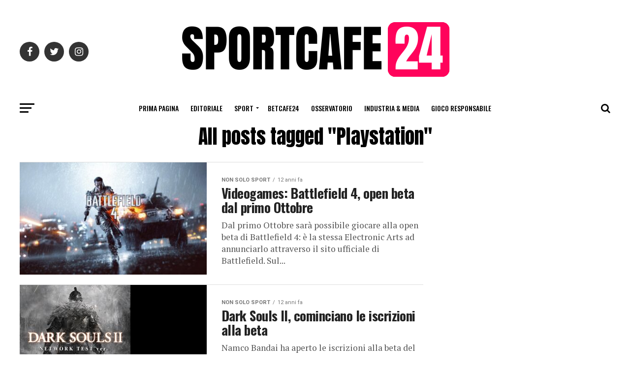

--- FILE ---
content_type: text/html; charset=UTF-8
request_url: https://www.sportcafe24.com/tag/playstation
body_size: 16254
content:
<!DOCTYPE html><html
prefix="og: http://ogp.me/ns#"><head><meta
charset="UTF-8" ><meta
name="viewport" id="viewport" content="width=device-width, initial-scale=1.0, maximum-scale=1.0, minimum-scale=1.0, user-scalable=no" /><link
rel="shortcut icon" href="https://www.sportcafe24.com/wp-content/uploads/2024/12/FaviconPiccola.png" /><link
rel="pingback" href="https://www.sportcafe24.com/xmlrpc.php" /><meta
property="og:description" content="Laboratorio di giornalismo Sportivo e Sports Agency" /><link
rel="dns-prefetch" href="//cdn.hu-manity.co" />
 <script defer src="[data-uri]" type="text/javascript"></script> <script defer type="text/javascript" src="https://cdn.hu-manity.co/hu-banner.min.js"></script><meta
name='robots' content='noindex, follow' /><title>Playstation Archives - SportCafe24.com</title><meta
property="og:locale" content="it_IT" /><meta
property="og:type" content="article" /><meta
property="og:title" content="Playstation Archives - SportCafe24.com" /><meta
property="og:url" content="https://www.sportcafe24.com/tag/playstation" /><meta
property="og:site_name" content="SportCafe24.com" /><meta
property="og:image" content="https://www.sportcafe24.com/wp-content/uploads/2023/05/Screenshot.jpg" /><meta
property="og:image:width" content="1200" /><meta
property="og:image:height" content="628" /><meta
property="og:image:type" content="image/jpeg" /><meta
name="twitter:card" content="summary_large_image" /><meta
name="twitter:site" content="@SportCafe24" /> <script type="application/ld+json" class="yoast-schema-graph">{"@context":"https://schema.org","@graph":[{"@type":"CollectionPage","@id":"https://www.sportcafe24.com/tag/playstation","url":"https://www.sportcafe24.com/tag/playstation","name":"Playstation Archives - SportCafe24.com","isPartOf":{"@id":"https://www.sportcafe24.com/#website"},"primaryImageOfPage":{"@id":"https://www.sportcafe24.com/tag/playstation#primaryimage"},"image":{"@id":"https://www.sportcafe24.com/tag/playstation#primaryimage"},"thumbnailUrl":"https://www.sportcafe24.com/wp-content/uploads/2013/09/battlefield-4_Xbox360_cover.jpg","breadcrumb":{"@id":"https://www.sportcafe24.com/tag/playstation#breadcrumb"},"inLanguage":"it-IT"},{"@type":"ImageObject","inLanguage":"it-IT","@id":"https://www.sportcafe24.com/tag/playstation#primaryimage","url":"https://www.sportcafe24.com/wp-content/uploads/2013/09/battlefield-4_Xbox360_cover.jpg","contentUrl":"https://www.sportcafe24.com/wp-content/uploads/2013/09/battlefield-4_Xbox360_cover.jpg","width":1260,"height":692,"caption":"battlefield 4: la copertina"},{"@type":"BreadcrumbList","@id":"https://www.sportcafe24.com/tag/playstation#breadcrumb","itemListElement":[{"@type":"ListItem","position":1,"name":"Home","item":"https://www.sportcafe24.com/"},{"@type":"ListItem","position":2,"name":"Playstation"}]},{"@type":"WebSite","@id":"https://www.sportcafe24.com/#website","url":"https://www.sportcafe24.com/","name":"SportCafe24.com","description":"Laboratorio di giornalismo Sportivo e Sports Agency","publisher":{"@id":"https://www.sportcafe24.com/#organization"},"potentialAction":[{"@type":"SearchAction","target":{"@type":"EntryPoint","urlTemplate":"https://www.sportcafe24.com/?s={search_term_string}"},"query-input":{"@type":"PropertyValueSpecification","valueRequired":true,"valueName":"search_term_string"}}],"inLanguage":"it-IT"},{"@type":"Organization","@id":"https://www.sportcafe24.com/#organization","name":"SportCafe24.com","url":"https://www.sportcafe24.com/","logo":{"@type":"ImageObject","inLanguage":"it-IT","@id":"https://www.sportcafe24.com/#/schema/logo/image/","url":"https://www.sportcafe24.com/wp-content/uploads/2023/05/SC24-2.png","contentUrl":"https://www.sportcafe24.com/wp-content/uploads/2023/05/SC24-2.png","width":200,"height":200,"caption":"SportCafe24.com"},"image":{"@id":"https://www.sportcafe24.com/#/schema/logo/image/"},"sameAs":["https://www.facebook.com/SportCafe24/","https://x.com/SportCafe24"]}]}</script> <link
rel='dns-prefetch' href='//www.googletagmanager.com' /><link
rel='dns-prefetch' href='//fonts.googleapis.com' /><link
rel='dns-prefetch' href='//pagead2.googlesyndication.com' /><link
rel="alternate" type="application/rss+xml" title="SportCafe24.com &raquo; Feed" href="https://www.sportcafe24.com/feed" /><link
rel="alternate" type="application/rss+xml" title="SportCafe24.com &raquo; Feed dei commenti" href="https://www.sportcafe24.com/comments/feed" /><link
rel="alternate" type="application/rss+xml" title="SportCafe24.com &raquo; Playstation Feed del tag" href="https://www.sportcafe24.com/tag/playstation/feed" /><style id='wp-img-auto-sizes-contain-inline-css' type='text/css'>img:is([sizes=auto i],[sizes^="auto," i]){contain-intrinsic-size:3000px 1500px}
/*# sourceURL=wp-img-auto-sizes-contain-inline-css */</style><style id='wp-emoji-styles-inline-css' type='text/css'>img.wp-smiley, img.emoji {
		display: inline !important;
		border: none !important;
		box-shadow: none !important;
		height: 1em !important;
		width: 1em !important;
		margin: 0 0.07em !important;
		vertical-align: -0.1em !important;
		background: none !important;
		padding: 0 !important;
	}
/*# sourceURL=wp-emoji-styles-inline-css */</style><style id='wp-block-library-inline-css' type='text/css'>:root{--wp-block-synced-color:#7a00df;--wp-block-synced-color--rgb:122,0,223;--wp-bound-block-color:var(--wp-block-synced-color);--wp-editor-canvas-background:#ddd;--wp-admin-theme-color:#007cba;--wp-admin-theme-color--rgb:0,124,186;--wp-admin-theme-color-darker-10:#006ba1;--wp-admin-theme-color-darker-10--rgb:0,107,160.5;--wp-admin-theme-color-darker-20:#005a87;--wp-admin-theme-color-darker-20--rgb:0,90,135;--wp-admin-border-width-focus:2px}@media (min-resolution:192dpi){:root{--wp-admin-border-width-focus:1.5px}}.wp-element-button{cursor:pointer}:root .has-very-light-gray-background-color{background-color:#eee}:root .has-very-dark-gray-background-color{background-color:#313131}:root .has-very-light-gray-color{color:#eee}:root .has-very-dark-gray-color{color:#313131}:root .has-vivid-green-cyan-to-vivid-cyan-blue-gradient-background{background:linear-gradient(135deg,#00d084,#0693e3)}:root .has-purple-crush-gradient-background{background:linear-gradient(135deg,#34e2e4,#4721fb 50%,#ab1dfe)}:root .has-hazy-dawn-gradient-background{background:linear-gradient(135deg,#faaca8,#dad0ec)}:root .has-subdued-olive-gradient-background{background:linear-gradient(135deg,#fafae1,#67a671)}:root .has-atomic-cream-gradient-background{background:linear-gradient(135deg,#fdd79a,#004a59)}:root .has-nightshade-gradient-background{background:linear-gradient(135deg,#330968,#31cdcf)}:root .has-midnight-gradient-background{background:linear-gradient(135deg,#020381,#2874fc)}:root{--wp--preset--font-size--normal:16px;--wp--preset--font-size--huge:42px}.has-regular-font-size{font-size:1em}.has-larger-font-size{font-size:2.625em}.has-normal-font-size{font-size:var(--wp--preset--font-size--normal)}.has-huge-font-size{font-size:var(--wp--preset--font-size--huge)}.has-text-align-center{text-align:center}.has-text-align-left{text-align:left}.has-text-align-right{text-align:right}.has-fit-text{white-space:nowrap!important}#end-resizable-editor-section{display:none}.aligncenter{clear:both}.items-justified-left{justify-content:flex-start}.items-justified-center{justify-content:center}.items-justified-right{justify-content:flex-end}.items-justified-space-between{justify-content:space-between}.screen-reader-text{border:0;clip-path:inset(50%);height:1px;margin:-1px;overflow:hidden;padding:0;position:absolute;width:1px;word-wrap:normal!important}.screen-reader-text:focus{background-color:#ddd;clip-path:none;color:#444;display:block;font-size:1em;height:auto;left:5px;line-height:normal;padding:15px 23px 14px;text-decoration:none;top:5px;width:auto;z-index:100000}html :where(.has-border-color){border-style:solid}html :where([style*=border-top-color]){border-top-style:solid}html :where([style*=border-right-color]){border-right-style:solid}html :where([style*=border-bottom-color]){border-bottom-style:solid}html :where([style*=border-left-color]){border-left-style:solid}html :where([style*=border-width]){border-style:solid}html :where([style*=border-top-width]){border-top-style:solid}html :where([style*=border-right-width]){border-right-style:solid}html :where([style*=border-bottom-width]){border-bottom-style:solid}html :where([style*=border-left-width]){border-left-style:solid}html :where(img[class*=wp-image-]){height:auto;max-width:100%}:where(figure){margin:0 0 1em}html :where(.is-position-sticky){--wp-admin--admin-bar--position-offset:var(--wp-admin--admin-bar--height,0px)}@media screen and (max-width:600px){html :where(.is-position-sticky){--wp-admin--admin-bar--position-offset:0px}}

/*# sourceURL=wp-block-library-inline-css */</style><style id='wp-block-paragraph-inline-css' type='text/css'>.is-small-text{font-size:.875em}.is-regular-text{font-size:1em}.is-large-text{font-size:2.25em}.is-larger-text{font-size:3em}.has-drop-cap:not(:focus):first-letter{float:left;font-size:8.4em;font-style:normal;font-weight:100;line-height:.68;margin:.05em .1em 0 0;text-transform:uppercase}body.rtl .has-drop-cap:not(:focus):first-letter{float:none;margin-left:.1em}p.has-drop-cap.has-background{overflow:hidden}:root :where(p.has-background){padding:1.25em 2.375em}:where(p.has-text-color:not(.has-link-color)) a{color:inherit}p.has-text-align-left[style*="writing-mode:vertical-lr"],p.has-text-align-right[style*="writing-mode:vertical-rl"]{rotate:180deg}
/*# sourceURL=https://www.sportcafe24.com/wp-includes/blocks/paragraph/style.min.css */</style><style id='global-styles-inline-css' type='text/css'>:root{--wp--preset--aspect-ratio--square: 1;--wp--preset--aspect-ratio--4-3: 4/3;--wp--preset--aspect-ratio--3-4: 3/4;--wp--preset--aspect-ratio--3-2: 3/2;--wp--preset--aspect-ratio--2-3: 2/3;--wp--preset--aspect-ratio--16-9: 16/9;--wp--preset--aspect-ratio--9-16: 9/16;--wp--preset--color--black: #000000;--wp--preset--color--cyan-bluish-gray: #abb8c3;--wp--preset--color--white: #ffffff;--wp--preset--color--pale-pink: #f78da7;--wp--preset--color--vivid-red: #cf2e2e;--wp--preset--color--luminous-vivid-orange: #ff6900;--wp--preset--color--luminous-vivid-amber: #fcb900;--wp--preset--color--light-green-cyan: #7bdcb5;--wp--preset--color--vivid-green-cyan: #00d084;--wp--preset--color--pale-cyan-blue: #8ed1fc;--wp--preset--color--vivid-cyan-blue: #0693e3;--wp--preset--color--vivid-purple: #9b51e0;--wp--preset--gradient--vivid-cyan-blue-to-vivid-purple: linear-gradient(135deg,rgb(6,147,227) 0%,rgb(155,81,224) 100%);--wp--preset--gradient--light-green-cyan-to-vivid-green-cyan: linear-gradient(135deg,rgb(122,220,180) 0%,rgb(0,208,130) 100%);--wp--preset--gradient--luminous-vivid-amber-to-luminous-vivid-orange: linear-gradient(135deg,rgb(252,185,0) 0%,rgb(255,105,0) 100%);--wp--preset--gradient--luminous-vivid-orange-to-vivid-red: linear-gradient(135deg,rgb(255,105,0) 0%,rgb(207,46,46) 100%);--wp--preset--gradient--very-light-gray-to-cyan-bluish-gray: linear-gradient(135deg,rgb(238,238,238) 0%,rgb(169,184,195) 100%);--wp--preset--gradient--cool-to-warm-spectrum: linear-gradient(135deg,rgb(74,234,220) 0%,rgb(151,120,209) 20%,rgb(207,42,186) 40%,rgb(238,44,130) 60%,rgb(251,105,98) 80%,rgb(254,248,76) 100%);--wp--preset--gradient--blush-light-purple: linear-gradient(135deg,rgb(255,206,236) 0%,rgb(152,150,240) 100%);--wp--preset--gradient--blush-bordeaux: linear-gradient(135deg,rgb(254,205,165) 0%,rgb(254,45,45) 50%,rgb(107,0,62) 100%);--wp--preset--gradient--luminous-dusk: linear-gradient(135deg,rgb(255,203,112) 0%,rgb(199,81,192) 50%,rgb(65,88,208) 100%);--wp--preset--gradient--pale-ocean: linear-gradient(135deg,rgb(255,245,203) 0%,rgb(182,227,212) 50%,rgb(51,167,181) 100%);--wp--preset--gradient--electric-grass: linear-gradient(135deg,rgb(202,248,128) 0%,rgb(113,206,126) 100%);--wp--preset--gradient--midnight: linear-gradient(135deg,rgb(2,3,129) 0%,rgb(40,116,252) 100%);--wp--preset--font-size--small: 13px;--wp--preset--font-size--medium: 20px;--wp--preset--font-size--large: 36px;--wp--preset--font-size--x-large: 42px;--wp--preset--spacing--20: 0.44rem;--wp--preset--spacing--30: 0.67rem;--wp--preset--spacing--40: 1rem;--wp--preset--spacing--50: 1.5rem;--wp--preset--spacing--60: 2.25rem;--wp--preset--spacing--70: 3.38rem;--wp--preset--spacing--80: 5.06rem;--wp--preset--shadow--natural: 6px 6px 9px rgba(0, 0, 0, 0.2);--wp--preset--shadow--deep: 12px 12px 50px rgba(0, 0, 0, 0.4);--wp--preset--shadow--sharp: 6px 6px 0px rgba(0, 0, 0, 0.2);--wp--preset--shadow--outlined: 6px 6px 0px -3px rgb(255, 255, 255), 6px 6px rgb(0, 0, 0);--wp--preset--shadow--crisp: 6px 6px 0px rgb(0, 0, 0);}:where(.is-layout-flex){gap: 0.5em;}:where(.is-layout-grid){gap: 0.5em;}body .is-layout-flex{display: flex;}.is-layout-flex{flex-wrap: wrap;align-items: center;}.is-layout-flex > :is(*, div){margin: 0;}body .is-layout-grid{display: grid;}.is-layout-grid > :is(*, div){margin: 0;}:where(.wp-block-columns.is-layout-flex){gap: 2em;}:where(.wp-block-columns.is-layout-grid){gap: 2em;}:where(.wp-block-post-template.is-layout-flex){gap: 1.25em;}:where(.wp-block-post-template.is-layout-grid){gap: 1.25em;}.has-black-color{color: var(--wp--preset--color--black) !important;}.has-cyan-bluish-gray-color{color: var(--wp--preset--color--cyan-bluish-gray) !important;}.has-white-color{color: var(--wp--preset--color--white) !important;}.has-pale-pink-color{color: var(--wp--preset--color--pale-pink) !important;}.has-vivid-red-color{color: var(--wp--preset--color--vivid-red) !important;}.has-luminous-vivid-orange-color{color: var(--wp--preset--color--luminous-vivid-orange) !important;}.has-luminous-vivid-amber-color{color: var(--wp--preset--color--luminous-vivid-amber) !important;}.has-light-green-cyan-color{color: var(--wp--preset--color--light-green-cyan) !important;}.has-vivid-green-cyan-color{color: var(--wp--preset--color--vivid-green-cyan) !important;}.has-pale-cyan-blue-color{color: var(--wp--preset--color--pale-cyan-blue) !important;}.has-vivid-cyan-blue-color{color: var(--wp--preset--color--vivid-cyan-blue) !important;}.has-vivid-purple-color{color: var(--wp--preset--color--vivid-purple) !important;}.has-black-background-color{background-color: var(--wp--preset--color--black) !important;}.has-cyan-bluish-gray-background-color{background-color: var(--wp--preset--color--cyan-bluish-gray) !important;}.has-white-background-color{background-color: var(--wp--preset--color--white) !important;}.has-pale-pink-background-color{background-color: var(--wp--preset--color--pale-pink) !important;}.has-vivid-red-background-color{background-color: var(--wp--preset--color--vivid-red) !important;}.has-luminous-vivid-orange-background-color{background-color: var(--wp--preset--color--luminous-vivid-orange) !important;}.has-luminous-vivid-amber-background-color{background-color: var(--wp--preset--color--luminous-vivid-amber) !important;}.has-light-green-cyan-background-color{background-color: var(--wp--preset--color--light-green-cyan) !important;}.has-vivid-green-cyan-background-color{background-color: var(--wp--preset--color--vivid-green-cyan) !important;}.has-pale-cyan-blue-background-color{background-color: var(--wp--preset--color--pale-cyan-blue) !important;}.has-vivid-cyan-blue-background-color{background-color: var(--wp--preset--color--vivid-cyan-blue) !important;}.has-vivid-purple-background-color{background-color: var(--wp--preset--color--vivid-purple) !important;}.has-black-border-color{border-color: var(--wp--preset--color--black) !important;}.has-cyan-bluish-gray-border-color{border-color: var(--wp--preset--color--cyan-bluish-gray) !important;}.has-white-border-color{border-color: var(--wp--preset--color--white) !important;}.has-pale-pink-border-color{border-color: var(--wp--preset--color--pale-pink) !important;}.has-vivid-red-border-color{border-color: var(--wp--preset--color--vivid-red) !important;}.has-luminous-vivid-orange-border-color{border-color: var(--wp--preset--color--luminous-vivid-orange) !important;}.has-luminous-vivid-amber-border-color{border-color: var(--wp--preset--color--luminous-vivid-amber) !important;}.has-light-green-cyan-border-color{border-color: var(--wp--preset--color--light-green-cyan) !important;}.has-vivid-green-cyan-border-color{border-color: var(--wp--preset--color--vivid-green-cyan) !important;}.has-pale-cyan-blue-border-color{border-color: var(--wp--preset--color--pale-cyan-blue) !important;}.has-vivid-cyan-blue-border-color{border-color: var(--wp--preset--color--vivid-cyan-blue) !important;}.has-vivid-purple-border-color{border-color: var(--wp--preset--color--vivid-purple) !important;}.has-vivid-cyan-blue-to-vivid-purple-gradient-background{background: var(--wp--preset--gradient--vivid-cyan-blue-to-vivid-purple) !important;}.has-light-green-cyan-to-vivid-green-cyan-gradient-background{background: var(--wp--preset--gradient--light-green-cyan-to-vivid-green-cyan) !important;}.has-luminous-vivid-amber-to-luminous-vivid-orange-gradient-background{background: var(--wp--preset--gradient--luminous-vivid-amber-to-luminous-vivid-orange) !important;}.has-luminous-vivid-orange-to-vivid-red-gradient-background{background: var(--wp--preset--gradient--luminous-vivid-orange-to-vivid-red) !important;}.has-very-light-gray-to-cyan-bluish-gray-gradient-background{background: var(--wp--preset--gradient--very-light-gray-to-cyan-bluish-gray) !important;}.has-cool-to-warm-spectrum-gradient-background{background: var(--wp--preset--gradient--cool-to-warm-spectrum) !important;}.has-blush-light-purple-gradient-background{background: var(--wp--preset--gradient--blush-light-purple) !important;}.has-blush-bordeaux-gradient-background{background: var(--wp--preset--gradient--blush-bordeaux) !important;}.has-luminous-dusk-gradient-background{background: var(--wp--preset--gradient--luminous-dusk) !important;}.has-pale-ocean-gradient-background{background: var(--wp--preset--gradient--pale-ocean) !important;}.has-electric-grass-gradient-background{background: var(--wp--preset--gradient--electric-grass) !important;}.has-midnight-gradient-background{background: var(--wp--preset--gradient--midnight) !important;}.has-small-font-size{font-size: var(--wp--preset--font-size--small) !important;}.has-medium-font-size{font-size: var(--wp--preset--font-size--medium) !important;}.has-large-font-size{font-size: var(--wp--preset--font-size--large) !important;}.has-x-large-font-size{font-size: var(--wp--preset--font-size--x-large) !important;}
/*# sourceURL=global-styles-inline-css */</style><style id='classic-theme-styles-inline-css' type='text/css'>/*! This file is auto-generated */
.wp-block-button__link{color:#fff;background-color:#32373c;border-radius:9999px;box-shadow:none;text-decoration:none;padding:calc(.667em + 2px) calc(1.333em + 2px);font-size:1.125em}.wp-block-file__button{background:#32373c;color:#fff;text-decoration:none}
/*# sourceURL=/wp-includes/css/classic-themes.min.css */</style><link
rel='stylesheet' id='mvp-custom-style-css' href='https://www.sportcafe24.com/wp-content/themes/zox-news/style.css?ver=6.9' type='text/css' media='all' /><style id='mvp-custom-style-inline-css' type='text/css'>#mvp-wallpaper {
	background: url() no-repeat 50% 0;
	}

#mvp-foot-copy a {
	color: #0be6af;
	}

#mvp-content-main p a,
.mvp-post-add-main p a {
	box-shadow: inset 0 -4px 0 #0be6af;
	}

#mvp-content-main p a:hover,
.mvp-post-add-main p a:hover {
	background: #0be6af;
	}

a,
a:visited,
.post-info-name a,
.woocommerce .woocommerce-breadcrumb a {
	color: #ff005b;
	}

#mvp-side-wrap a:hover {
	color: #ff005b;
	}

.mvp-fly-top:hover,
.mvp-vid-box-wrap,
ul.mvp-soc-mob-list li.mvp-soc-mob-com {
	background: #0be6af;
	}

nav.mvp-fly-nav-menu ul li.menu-item-has-children:after,
.mvp-feat1-left-wrap span.mvp-cd-cat,
.mvp-widget-feat1-top-story span.mvp-cd-cat,
.mvp-widget-feat2-left-cont span.mvp-cd-cat,
.mvp-widget-dark-feat span.mvp-cd-cat,
.mvp-widget-dark-sub span.mvp-cd-cat,
.mvp-vid-wide-text span.mvp-cd-cat,
.mvp-feat2-top-text span.mvp-cd-cat,
.mvp-feat3-main-story span.mvp-cd-cat,
.mvp-feat3-sub-text span.mvp-cd-cat,
.mvp-feat4-main-text span.mvp-cd-cat,
.woocommerce-message:before,
.woocommerce-info:before,
.woocommerce-message:before {
	color: #0be6af;
	}

#searchform input,
.mvp-authors-name {
	border-bottom: 1px solid #0be6af;
	}

.mvp-fly-top:hover {
	border-top: 1px solid #0be6af;
	border-left: 1px solid #0be6af;
	border-bottom: 1px solid #0be6af;
	}

.woocommerce .widget_price_filter .ui-slider .ui-slider-handle,
.woocommerce #respond input#submit.alt,
.woocommerce a.button.alt,
.woocommerce button.button.alt,
.woocommerce input.button.alt,
.woocommerce #respond input#submit.alt:hover,
.woocommerce a.button.alt:hover,
.woocommerce button.button.alt:hover,
.woocommerce input.button.alt:hover {
	background-color: #0be6af;
	}

.woocommerce-error,
.woocommerce-info,
.woocommerce-message {
	border-top-color: #0be6af;
	}

ul.mvp-feat1-list-buts li.active span.mvp-feat1-list-but,
span.mvp-widget-home-title,
span.mvp-post-cat,
span.mvp-feat1-pop-head {
	background: #ff005b;
	}

.woocommerce span.onsale {
	background-color: #ff005b;
	}

.mvp-widget-feat2-side-more-but,
.woocommerce .star-rating span:before,
span.mvp-prev-next-label,
.mvp-cat-date-wrap .sticky {
	color: #ff005b !important;
	}

#mvp-main-nav-top,
#mvp-fly-wrap,
.mvp-soc-mob-right,
#mvp-main-nav-small-cont {
	background: #000000;
	}

#mvp-main-nav-small .mvp-fly-but-wrap span,
#mvp-main-nav-small .mvp-search-but-wrap span,
.mvp-nav-top-left .mvp-fly-but-wrap span,
#mvp-fly-wrap .mvp-fly-but-wrap span {
	background: #555555;
	}

.mvp-nav-top-right .mvp-nav-search-but,
span.mvp-fly-soc-head,
.mvp-soc-mob-right i,
#mvp-main-nav-small span.mvp-nav-search-but,
#mvp-main-nav-small .mvp-nav-menu ul li a  {
	color: #555555;
	}

#mvp-main-nav-small .mvp-nav-menu ul li.menu-item-has-children a:after {
	border-color: #555555 transparent transparent transparent;
	}

#mvp-nav-top-wrap span.mvp-nav-search-but:hover,
#mvp-main-nav-small span.mvp-nav-search-but:hover {
	color: #0be6af;
	}

#mvp-nav-top-wrap .mvp-fly-but-wrap:hover span,
#mvp-main-nav-small .mvp-fly-but-wrap:hover span,
span.mvp-woo-cart-num:hover {
	background: #0be6af;
	}

#mvp-main-nav-bot-cont {
	background: #ffffff;
	}

#mvp-nav-bot-wrap .mvp-fly-but-wrap span,
#mvp-nav-bot-wrap .mvp-search-but-wrap span {
	background: #000000;
	}

#mvp-nav-bot-wrap span.mvp-nav-search-but,
#mvp-nav-bot-wrap .mvp-nav-menu ul li a {
	color: #000000;
	}

#mvp-nav-bot-wrap .mvp-nav-menu ul li.menu-item-has-children a:after {
	border-color: #000000 transparent transparent transparent;
	}

.mvp-nav-menu ul li:hover a {
	border-bottom: 5px solid #0be6af;
	}

#mvp-nav-bot-wrap .mvp-fly-but-wrap:hover span {
	background: #0be6af;
	}

#mvp-nav-bot-wrap span.mvp-nav-search-but:hover {
	color: #0be6af;
	}

body,
.mvp-feat1-feat-text p,
.mvp-feat2-top-text p,
.mvp-feat3-main-text p,
.mvp-feat3-sub-text p,
#searchform input,
.mvp-author-info-text,
span.mvp-post-excerpt,
.mvp-nav-menu ul li ul.sub-menu li a,
nav.mvp-fly-nav-menu ul li a,
.mvp-ad-label,
span.mvp-feat-caption,
.mvp-post-tags a,
.mvp-post-tags a:visited,
span.mvp-author-box-name a,
#mvp-author-box-text p,
.mvp-post-gallery-text p,
ul.mvp-soc-mob-list li span,
#comments,
h3#reply-title,
h2.comments,
#mvp-foot-copy p,
span.mvp-fly-soc-head,
.mvp-post-tags-header,
span.mvp-prev-next-label,
span.mvp-post-add-link-but,
#mvp-comments-button a,
#mvp-comments-button span.mvp-comment-but-text,
.woocommerce ul.product_list_widget span.product-title,
.woocommerce ul.product_list_widget li a,
.woocommerce #reviews #comments ol.commentlist li .comment-text p.meta,
.woocommerce div.product p.price,
.woocommerce div.product p.price ins,
.woocommerce div.product p.price del,
.woocommerce ul.products li.product .price del,
.woocommerce ul.products li.product .price ins,
.woocommerce ul.products li.product .price,
.woocommerce #respond input#submit,
.woocommerce a.button,
.woocommerce button.button,
.woocommerce input.button,
.woocommerce .widget_price_filter .price_slider_amount .button,
.woocommerce span.onsale,
.woocommerce-review-link,
#woo-content p.woocommerce-result-count,
.woocommerce div.product .woocommerce-tabs ul.tabs li a,
a.mvp-inf-more-but,
span.mvp-cont-read-but,
span.mvp-cd-cat,
span.mvp-cd-date,
.mvp-feat4-main-text p,
span.mvp-woo-cart-num,
span.mvp-widget-home-title2,
.wp-caption,
#mvp-content-main p.wp-caption-text,
.gallery-caption,
.mvp-post-add-main p.wp-caption-text,
#bbpress-forums,
#bbpress-forums p,
.protected-post-form input,
#mvp-feat6-text p {
	font-family: 'Roboto', sans-serif;
	}

.mvp-blog-story-text p,
span.mvp-author-page-desc,
#mvp-404 p,
.mvp-widget-feat1-bot-text p,
.mvp-widget-feat2-left-text p,
.mvp-flex-story-text p,
.mvp-search-text p,
#mvp-content-main p,
.mvp-post-add-main p,
.rwp-summary,
.rwp-u-review__comment,
.mvp-feat5-mid-main-text p,
.mvp-feat5-small-main-text p {
	font-family: 'PT Serif', sans-serif;
	}

.mvp-nav-menu ul li a,
#mvp-foot-menu ul li a {
	font-family: 'Oswald', sans-serif;
	}


.mvp-feat1-sub-text h2,
.mvp-feat1-pop-text h2,
.mvp-feat1-list-text h2,
.mvp-widget-feat1-top-text h2,
.mvp-widget-feat1-bot-text h2,
.mvp-widget-dark-feat-text h2,
.mvp-widget-dark-sub-text h2,
.mvp-widget-feat2-left-text h2,
.mvp-widget-feat2-right-text h2,
.mvp-blog-story-text h2,
.mvp-flex-story-text h2,
.mvp-vid-wide-more-text p,
.mvp-prev-next-text p,
.mvp-related-text,
.mvp-post-more-text p,
h2.mvp-authors-latest a,
.mvp-feat2-bot-text h2,
.mvp-feat3-sub-text h2,
.mvp-feat3-main-text h2,
.mvp-feat4-main-text h2,
.mvp-feat5-text h2,
.mvp-feat5-mid-main-text h2,
.mvp-feat5-small-main-text h2,
.mvp-feat5-mid-sub-text h2,
#mvp-feat6-text h2 {
	font-family: 'Oswald', sans-serif;
	}

.mvp-feat2-top-text h2,
.mvp-feat1-feat-text h2,
h1.mvp-post-title,
h1.mvp-post-title-wide,
.mvp-drop-nav-title h4,
#mvp-content-main blockquote p,
.mvp-post-add-main blockquote p,
#mvp-404 h1,
#woo-content h1.page-title,
.woocommerce div.product .product_title,
.woocommerce ul.products li.product h3 {
	font-family: 'Oswald', sans-serif;
	}

span.mvp-feat1-pop-head,
.mvp-feat1-pop-text:before,
span.mvp-feat1-list-but,
span.mvp-widget-home-title,
.mvp-widget-feat2-side-more,
span.mvp-post-cat,
span.mvp-page-head,
h1.mvp-author-top-head,
.mvp-authors-name,
#mvp-content-main h1,
#mvp-content-main h2,
#mvp-content-main h3,
#mvp-content-main h4,
#mvp-content-main h5,
#mvp-content-main h6,
.woocommerce .related h2,
.woocommerce div.product .woocommerce-tabs .panel h2,
.woocommerce div.product .product_title,
.mvp-feat5-side-list .mvp-feat1-list-img:after {
	font-family: 'Roboto', sans-serif;
	}

	

	#mvp-main-nav-top {
		background: #fff;
		padding: 15px 0 0;
		}
	#mvp-fly-wrap,
	.mvp-soc-mob-right,
	#mvp-main-nav-small-cont {
		background: #fff;
		}
	#mvp-main-nav-small .mvp-fly-but-wrap span,
	#mvp-main-nav-small .mvp-search-but-wrap span,
	.mvp-nav-top-left .mvp-fly-but-wrap span,
	#mvp-fly-wrap .mvp-fly-but-wrap span {
		background: #000;
		}
	.mvp-nav-top-right .mvp-nav-search-but,
	span.mvp-fly-soc-head,
	.mvp-soc-mob-right i,
	#mvp-main-nav-small span.mvp-nav-search-but,
	#mvp-main-nav-small .mvp-nav-menu ul li a  {
		color: #000;
		}
	#mvp-main-nav-small .mvp-nav-menu ul li.menu-item-has-children a:after {
		border-color: #000 transparent transparent transparent;
		}
	.mvp-feat1-feat-text h2,
	h1.mvp-post-title,
	.mvp-feat2-top-text h2,
	.mvp-feat3-main-text h2,
	#mvp-content-main blockquote p,
	.mvp-post-add-main blockquote p {
		font-family: 'Anton', sans-serif;
		font-weight: 400;
		letter-spacing: normal;
		}
	.mvp-feat1-feat-text h2,
	.mvp-feat2-top-text h2,
	.mvp-feat3-main-text h2 {
		line-height: 1;
		text-transform: uppercase;
		}
		

	span.mvp-nav-soc-but,
	ul.mvp-fly-soc-list li a,
	span.mvp-woo-cart-num {
		background: rgba(0,0,0,.8);
		}
	span.mvp-woo-cart-icon {
		color: rgba(0,0,0,.8);
		}
	nav.mvp-fly-nav-menu ul li,
	nav.mvp-fly-nav-menu ul li ul.sub-menu {
		border-top: 1px solid rgba(0,0,0,.1);
		}
	nav.mvp-fly-nav-menu ul li a {
		color: #000;
		}
	.mvp-drop-nav-title h4 {
		color: #000;
		}
		
/*# sourceURL=mvp-custom-style-inline-css */</style><link
rel='stylesheet' id='mvp-reset-css' href='https://www.sportcafe24.com/wp-content/themes/zox-news/css/reset.css?ver=6.9' type='text/css' media='all' /><link
rel='stylesheet' id='fontawesome-css' href='https://www.sportcafe24.com/wp-content/themes/zox-news/font-awesome/css/font-awesome.css?ver=6.9' type='text/css' media='all' /><link
crossorigin="anonymous" rel='stylesheet' id='mvp-fonts-css' href='//fonts.googleapis.com/css?family=Advent+Pro%3A700%26subset%3Dlatin%2Clatin-ext%2Ccyrillic%2Ccyrillic-ext%2Cgreek-ext%2Cgreek%2Cvietnamese%7COpen+Sans%3A700%26subset%3Dlatin%2Clatin-ext%2Ccyrillic%2Ccyrillic-ext%2Cgreek-ext%2Cgreek%2Cvietnamese%7CAnton%3A400%26subset%3Dlatin%2Clatin-ext%2Ccyrillic%2Ccyrillic-ext%2Cgreek-ext%2Cgreek%2Cvietnamese%7COswald%3A100%2C200%2C300%2C400%2C500%2C600%2C700%2C800%2C900%26subset%3Dlatin%2Clatin-ext%2Ccyrillic%2Ccyrillic-ext%2Cgreek-ext%2Cgreek%2Cvietnamese%7COswald%3A100%2C200%2C300%2C400%2C500%2C600%2C700%2C800%2C900%26subset%3Dlatin%2Clatin-ext%2Ccyrillic%2Ccyrillic-ext%2Cgreek-ext%2Cgreek%2Cvietnamese%7CRoboto%3A100%2C200%2C300%2C400%2C500%2C600%2C700%2C800%2C900%26subset%3Dlatin%2Clatin-ext%2Ccyrillic%2Ccyrillic-ext%2Cgreek-ext%2Cgreek%2Cvietnamese%7CRoboto%3A100%2C200%2C300%2C400%2C500%2C600%2C700%2C800%2C900%26subset%3Dlatin%2Clatin-ext%2Ccyrillic%2Ccyrillic-ext%2Cgreek-ext%2Cgreek%2Cvietnamese%7CPT+Serif%3A100%2C200%2C300%2C400%2C500%2C600%2C700%2C800%2C900%26subset%3Dlatin%2Clatin-ext%2Ccyrillic%2Ccyrillic-ext%2Cgreek-ext%2Cgreek%2Cvietnamese%7COswald%3A100%2C200%2C300%2C400%2C500%2C600%2C700%2C800%2C900%26subset%3Dlatin%2Clatin-ext%2Ccyrillic%2Ccyrillic-ext%2Cgreek-ext%2Cgreek%2Cvietnamese' type='text/css' media='all' /><link
rel='stylesheet' id='mvp-media-queries-css' href='https://www.sportcafe24.com/wp-content/themes/zox-news/css/media-queries.css?ver=6.9' type='text/css' media='all' /> <script type="text/javascript" src="https://www.sportcafe24.com/wp-includes/js/jquery/jquery.min.js?ver=3.7.1" id="jquery-core-js"></script> <script defer type="text/javascript" src="https://www.sportcafe24.com/wp-includes/js/jquery/jquery-migrate.min.js?ver=3.4.1" id="jquery-migrate-js"></script> 
 <script type="text/javascript" src="https://www.googletagmanager.com/gtag/js?id=G-40TJ648X7J" id="google_gtagjs-js" async></script> <script type="text/javascript" id="google_gtagjs-js-after">/*  */
window.dataLayer = window.dataLayer || [];function gtag(){dataLayer.push(arguments);}
gtag("set","linker",{"domains":["www.sportcafe24.com"]});
gtag("js", new Date());
gtag("set", "developer_id.dZTNiMT", true);
gtag("config", "G-40TJ648X7J");
//# sourceURL=google_gtagjs-js-after
/*  */</script> <link
rel="https://api.w.org/" href="https://www.sportcafe24.com/wp-json/" /><link
rel="alternate" title="JSON" type="application/json" href="https://www.sportcafe24.com/wp-json/wp/v2/tags/10058" /><link
rel="EditURI" type="application/rsd+xml" title="RSD" href="https://www.sportcafe24.com/xmlrpc.php?rsd" /><meta
name="generator" content="WordPress 6.9" /><meta
name="generator" content="Site Kit by Google 1.168.0" /><meta
property="og:site_name" content="SportCafe24.com" /><meta
property="og:locale" content="it_it" /><meta
property="og:type" content="article" /><meta
property="og:image:width" content="1260" /><meta
property="og:image:height" content="692" /><meta
property="og:image" content="https://www.sportcafe24.com/wp-content/uploads/2013/09/battlefield-4_Xbox360_cover.jpg" /><meta
property="og:title" content="Playstation" /><meta
property="og:url" content="https://www.sportcafe24.com/tag/playstation" /><script type="application/ld+json">{"@context":"https:\/\/schema.org","@type":"Article","mainEntityOfPage":{"@type":"WebPage","@id":"https:\/\/www.sportcafe24.com\/79692\/altri-mondi\/battlefield-4-open-beta.html"},"headline":"Videogames: Battlefield 4, open beta dal primo Ottobre","image":{"@type":"ImageObject","url":"https:\/\/www.sportcafe24.com\/wp-content\/uploads\/2013\/09\/battlefield-4_Xbox360_cover.jpg","width":1260,"height":692},"datePublished":"2013-09-14T12:47:14","dateModified":"2013-12-01T19:16:16","author":{"@type":"Person","name":"Francesco Lorusso"},"publisher":{"@type":"Organization","name":"SportCafe24.com","logo":{"@type":"ImageObject","url":"https:\/\/www.sportcafe24.com\/wp-content\/uploads\/2013\/09\/battlefield-4_Xbox360_cover-109x60.jpg","width":109,"height":60}}}</script><script type="application/ld+json">{"@context":"https:\/\/schema.org","@type":"organization","name":"SportCafe24.com","url":"https:\/\/www.sportcafe24.com","logo":{"@type":"ImageObject","url":"https:\/\/www.sportcafe24.com\/wp-content\/uploads\/2013\/09\/battlefield-4_Xbox360_cover.jpg","width":1260,"height":692},"sameAs":["https:\/\/web.facebook.com\/SportCafe24\/","https:\/\/twitter.com\/sportcafe24","https:\/\/www.instagram.com\/sportcafe24\/","https:\/\/www.youtube.com\/channel\/UC5bsXyGv5DoTjQLXBlJBG2Q"]}</script><script type="application/ld+json">{"@context":"https:\/\/schema.org","@graph":[{"@context":"https:\/\/schema.org","@type":"SiteNavigationElement","id":"site-navigation","name":"Features","url":"#"},{"@context":"https:\/\/schema.org","@type":"SiteNavigationElement","id":"site-navigation","name":"Featured Layouts","url":"#"},{"@context":"https:\/\/schema.org","@type":"SiteNavigationElement","id":"site-navigation","name":"Post Layouts","url":"#"},{"@context":"https:\/\/schema.org","@type":"SiteNavigationElement","id":"site-navigation","name":"Page Layouts","url":"#"},{"@context":"https:\/\/schema.org","@type":"SiteNavigationElement","id":"site-navigation","name":"Meet The Team","url":"https:\/\/www.sportcafe24.com\/meet-the-team"},{"@context":"https:\/\/schema.org","@type":"SiteNavigationElement","id":"site-navigation","name":"Ultime Notizie","url":"https:\/\/www.sportcafe24.com\/latest-news"},{"@context":"https:\/\/schema.org","@type":"SiteNavigationElement","id":"site-navigation","name":"Boxed Layout","url":"#"},{"@context":"https:\/\/schema.org","@type":"SiteNavigationElement","id":"site-navigation","name":"Wallpaper Ad","url":"#"},{"@context":"https:\/\/schema.org","@type":"SiteNavigationElement","id":"site-navigation","name":"Buy Theme","url":"#"}]}</script><script type="application/ld+json">{"@context":"https:\/\/schema.org","@type":"WebSite","name":"SportCafe24.com","url":"https:\/\/www.sportcafe24.com","potentialAction":[{"@type":"SearchAction","target":"https:\/\/www.sportcafe24.com\/?s={search_term_string}","query-input":"required name=search_term_string"}]}</script><script type="application/ld+json">{"@context":"https:\/\/schema.org","@type":"BreadcrumbList","itemListElement":[{"@type":"ListItem","position":1,"item":{"@id":"https:\/\/www.sportcafe24.com\/","name":"Home"}},{"@type":"ListItem","position":2,"item":{"@id":"http:\/\/www.sportcafe24.com\/tag\/playstation","name":"Playstation"}}]}</script><meta
name="google-adsense-platform-account" content="ca-host-pub-2644536267352236"><meta
name="google-adsense-platform-domain" content="sitekit.withgoogle.com"> <script type="text/javascript" async="async" src="https://pagead2.googlesyndication.com/pagead/js/adsbygoogle.js?client=ca-pub-6412847238987886&amp;host=ca-host-pub-2644536267352236" crossorigin="anonymous"></script> </head><body
class="archive tag tag-playstation tag-10058 wp-theme-zox-news cookies-not-set wp-schema-pro-1.7.0"><div
id="mvp-fly-wrap"><div
id="mvp-fly-menu-top" class="left relative"><div
class="mvp-fly-top-out left relative"><div
class="mvp-fly-top-in"><div
id="mvp-fly-logo" class="left relative">
<a
href="https://www.sportcafe24.com/"><img
src="data:image/svg+xml,%3Csvg xmlns='http%3A%2F%2Fwww.w3.org/2000/svg' style='width:auto;height:auto'%2F%3E" data-src="https://www.sportcafe24.com/wp-content/uploads/2025/12/LogoDesktop.png" alt="SportCafe24.com" data-rjs="2" loading="lazy" width="600" height="180" /></a></div></div><div
class="mvp-fly-but-wrap mvp-fly-but-menu mvp-fly-but-click">
<span></span>
<span></span>
<span></span>
<span></span></div></div></div><div
id="mvp-fly-menu-wrap"><nav
class="mvp-fly-nav-menu left relative"><div
class="menu-squadre-container"><ul
id="menu-squadre" class="menu"><li
id="menu-item-226840" class="menu-item menu-item-type-custom menu-item-object-custom menu-item-226840"><a>FANS COMMUNITY</a></li><li
id="menu-item-197776" class="menu-item menu-item-type-taxonomy menu-item-object-category menu-item-197776"><a
href="https://www.sportcafe24.com/category/calciomercato/fiorentina">Fiorentina</a></li><li
id="menu-item-197779" class="menu-item menu-item-type-taxonomy menu-item-object-category menu-item-197779"><a
href="https://www.sportcafe24.com/category/calciomercato/inter">Inter</a></li><li
id="menu-item-197780" class="menu-item menu-item-type-taxonomy menu-item-object-category menu-item-197780"><a
href="https://www.sportcafe24.com/category/calciomercato/juventus">Juventus</a></li><li
id="menu-item-197781" class="menu-item menu-item-type-taxonomy menu-item-object-category menu-item-197781"><a
href="https://www.sportcafe24.com/category/calciomercato/lazio">Lazio</a></li><li
id="menu-item-197782" class="menu-item menu-item-type-taxonomy menu-item-object-category menu-item-197782"><a
href="https://www.sportcafe24.com/category/calciomercato/milan">Milan</a></li><li
id="menu-item-197783" class="menu-item menu-item-type-taxonomy menu-item-object-category menu-item-197783"><a
href="https://www.sportcafe24.com/category/calciomercato/napoli">Napoli</a></li><li
id="menu-item-197787" class="menu-item menu-item-type-taxonomy menu-item-object-category menu-item-197787"><a
href="https://www.sportcafe24.com/category/calciomercato/torino">Torino</a></li><li
id="menu-item-197784" class="menu-item menu-item-type-taxonomy menu-item-object-category menu-item-197784"><a
href="https://www.sportcafe24.com/category/calciomercato/roma">Roma</a></li></ul></div></nav></div><div
id="mvp-fly-soc-wrap">
<span
class="mvp-fly-soc-head">Connect with us</span><ul
class="mvp-fly-soc-list left relative"><li><a
href="https://www.facebook.com/SportCafe24/" target="_blank" class="fa fa-facebook fa-2"></a></li><li><a
href="https://twitter.com/sportcafe24" target="_blank" class="fa fa-twitter fa-2"></a></li><li><a
href="https://www.instagram.com/_sportcafe24/" target="_blank" class="fa fa-instagram fa-2"></a></li><li><a
href="https://www.linkedin.com/company/sportcafe24-com/" target="_blank" class="fa fa-linkedin fa-2"></a></li></ul></div></div><div
id="mvp-site" class="left relative"><div
id="mvp-search-wrap"><div
id="mvp-search-box"><form
method="get" id="searchform" action="https://www.sportcafe24.com/">
<input
type="text" name="s" id="s" value="Search" onfocus='if (this.value == "Search") { this.value = ""; }' onblur='if (this.value == "") { this.value = "Search"; }' />
<input
type="hidden" id="searchsubmit" value="Search" /></form></div><div
class="mvp-search-but-wrap mvp-search-click">
<span></span>
<span></span></div></div><div
id="mvp-site-wall" class="left relative"><div
id="mvp-site-main" class="left relative"><header
id="mvp-main-head-wrap" class="left relative"><nav
id="mvp-main-nav-wrap" class="left relative"><div
id="mvp-main-nav-top" class="left relative"><div
class="mvp-main-box"><div
id="mvp-nav-top-wrap" class="left relative"><div
class="mvp-nav-top-right-out left relative"><div
class="mvp-nav-top-right-in"><div
class="mvp-nav-top-cont left relative"><div
class="mvp-nav-top-left-out relative"><div
class="mvp-nav-top-left"><div
class="mvp-nav-soc-wrap">
<a
href="https://www.facebook.com/SportCafe24/" target="_blank"><span
class="mvp-nav-soc-but fa fa-facebook fa-2"></span></a>
<a
href="https://twitter.com/sportcafe24" target="_blank"><span
class="mvp-nav-soc-but fa fa-twitter fa-2"></span></a>
<a
href="https://www.instagram.com/_sportcafe24/" target="_blank"><span
class="mvp-nav-soc-but fa fa-instagram fa-2"></span></a></div><div
class="mvp-fly-but-wrap mvp-fly-but-click left relative">
<span></span>
<span></span>
<span></span>
<span></span></div></div><div
class="mvp-nav-top-left-in"><div
class="mvp-nav-top-mid left relative" itemscope itemtype="http://schema.org/Organization">
<a
class="mvp-nav-logo-reg" itemprop="url" href="https://www.sportcafe24.com/"><img
itemprop="logo" src="data:image/svg+xml,%3Csvg xmlns='http%3A%2F%2Fwww.w3.org/2000/svg' style='width:auto;height:auto'%2F%3E" data-src="https://www.sportcafe24.com/wp-content/uploads/2025/12/LogoDesktop.png" alt="SportCafe24.com" data-rjs="2" loading="lazy" width="600" height="180" /></a>
<a
class="mvp-nav-logo-small" href="https://www.sportcafe24.com/"><img
src="data:image/svg+xml,%3Csvg xmlns='http%3A%2F%2Fwww.w3.org/2000/svg' style='width:auto;height:auto'%2F%3E" data-src="https://www.sportcafe24.com/wp-content/uploads/2025/12/LogoDesktop.png" alt="SportCafe24.com" data-rjs="2" loading="lazy" width="600" height="180" /></a><h2 class="mvp-logo-title">SportCafe24.com</h2></div></div></div></div></div><div
class="mvp-nav-top-right">
<span
class="mvp-nav-search-but fa fa-search fa-2 mvp-search-click"></span></div></div></div></div></div><div
id="mvp-main-nav-bot" class="left relative"><div
id="mvp-main-nav-bot-cont" class="left"><div
class="mvp-main-box"><div
id="mvp-nav-bot-wrap" class="left"><div
class="mvp-nav-bot-right-out left"><div
class="mvp-nav-bot-right-in"><div
class="mvp-nav-bot-cont left"><div
class="mvp-nav-bot-left-out"><div
class="mvp-nav-bot-left left relative"><div
class="mvp-fly-but-wrap mvp-fly-but-click left relative">
<span></span>
<span></span>
<span></span>
<span></span></div></div><div
class="mvp-nav-bot-left-in"><div
class="mvp-nav-menu left"><div
class="menu-header-container"><ul
id="menu-header" class="menu"><li
id="menu-item-226015" class="menu-item menu-item-type-taxonomy menu-item-object-category menu-item-226015"><a
href="https://www.sportcafe24.com/category/prima-pagina">Prima Pagina</a></li><li
id="menu-item-226017" class="menu-item menu-item-type-taxonomy menu-item-object-category menu-item-226017"><a
href="https://www.sportcafe24.com/category/editoriale">Editoriale</a></li><li
id="menu-item-226835" class="menu-item menu-item-type-custom menu-item-object-custom menu-item-has-children menu-item-226835"><a
href="#">Sport</a><ul
class="sub-menu"><li
id="menu-item-21871" class="mvp-mega-dropdown menu-item menu-item-type-taxonomy menu-item-object-category menu-item-21871"><a
href="https://www.sportcafe24.com/category/calcio">Football</a><div
class="mvp-mega-dropdown"><div
class="mvp-main-box"><ul
class="mvp-mega-list"><li><a
href="https://www.sportcafe24.com/227433/calcio/lotta-champions-serie-a.html"><div
class="mvp-mega-img"><img
width="400" height="240" src="data:image/svg+xml,%3Csvg xmlns='http%3A%2F%2Fwww.w3.org/2000/svg' style='width:auto;height:auto'%2F%3E" data-src="https://www.sportcafe24.com/wp-content/uploads/2025/12/125dfed813db-die0888-400x240.jpg" class="attachment-mvp-mid-thumb size-mvp-mid-thumb wp-post-image" alt="Gasperini Allenatore della Roma" decoding="async" fetchpriority="high" srcset="https://www.sportcafe24.com/wp-content/uploads/2025/12/125dfed813db-die0888-400x240.jpg 400w, https://www.sportcafe24.com/wp-content/uploads/2025/12/125dfed813db-die0888-590x354.jpg 590w" sizes="(max-width: 400px) 100vw, 400px" loading="lazy" /></div><p>Lotta Champions più interessante della corsa scudetto?</p></a></li><li><a
href="https://www.sportcafe24.com/227416/calcio/juventus-napoli-inter-fuga-analisi.html"><div
class="mvp-mega-img"><img
width="400" height="240" src="data:image/svg+xml,%3Csvg xmlns='http%3A%2F%2Fwww.w3.org/2000/svg' style='width:auto;height:auto'%2F%3E" data-src="https://www.sportcafe24.com/wp-content/uploads/2026/01/spalletti-foto-figc-e1768303776262-400x240.jpg" class="attachment-mvp-mid-thumb size-mvp-mid-thumb wp-post-image" alt="Luciano Spalletti allenatore della Juventus" decoding="async" srcset="https://www.sportcafe24.com/wp-content/uploads/2026/01/spalletti-foto-figc-e1768303776262-400x240.jpg 400w, https://www.sportcafe24.com/wp-content/uploads/2026/01/spalletti-foto-figc-e1768303776262-1000x600.jpg 1000w, https://www.sportcafe24.com/wp-content/uploads/2026/01/spalletti-foto-figc-e1768303776262-590x354.jpg 590w" sizes="(max-width: 400px) 100vw, 400px" loading="lazy" /></div><p>Un weekend che cambia gli equilibri della Serie A</p></a></li><li><a
href="https://www.sportcafe24.com/227343/calcio/inter-napoli-altra-faccia-champions.html"><div
class="mvp-mega-img"><img
width="400" height="240" src="data:image/svg+xml,%3Csvg xmlns='http%3A%2F%2Fwww.w3.org/2000/svg' style='width:auto;height:auto'%2F%3E" data-src="https://www.sportcafe24.com/wp-content/uploads/2026/01/Chivu-Conte-400x240.jpg" class="attachment-mvp-mid-thumb size-mvp-mid-thumb wp-post-image" alt="Chivu e Conte allenatori di Inter e Napoli" decoding="async" srcset="https://www.sportcafe24.com/wp-content/uploads/2026/01/Chivu-Conte-400x240.jpg 400w, https://www.sportcafe24.com/wp-content/uploads/2026/01/Chivu-Conte-1000x600.jpg 1000w, https://www.sportcafe24.com/wp-content/uploads/2026/01/Chivu-Conte-590x354.jpg 590w" sizes="(max-width: 400px) 100vw, 400px" loading="lazy" /></div><p>Inter e Napoli, l&#8217;altra faccia in Champions</p></a></li><li><a
href="https://www.sportcafe24.com/227320/calcio/milano-torna-capitale-serie-a-scudetto.html"><div
class="mvp-mega-img"><img
width="400" height="240" src="data:image/svg+xml,%3Csvg xmlns='http%3A%2F%2Fwww.w3.org/2000/svg' style='width:auto;height:auto'%2F%3E" data-src="https://www.sportcafe24.com/wp-content/uploads/2026/01/chivu-allegri-2-400x240.jpg" class="attachment-mvp-mid-thumb size-mvp-mid-thumb wp-post-image" alt="Inter in testa con continuità e solidità, Milan subito dietro con cinismo e qualità: la Serie A torna a ruotare attorno a Milano" decoding="async" srcset="https://www.sportcafe24.com/wp-content/uploads/2026/01/chivu-allegri-2-400x240.jpg 400w, https://www.sportcafe24.com/wp-content/uploads/2026/01/chivu-allegri-2-1000x600.jpg 1000w, https://www.sportcafe24.com/wp-content/uploads/2026/01/chivu-allegri-2-590x354.jpg 590w" sizes="(max-width: 400px) 100vw, 400px" loading="lazy" /></div><p>Milano è tornata Capitale: lo scudetto all&#8217;ombra della Madonnina?</p></a></li><li><a
href="https://www.sportcafe24.com/227240/calcio/serie-a-lotta-salvezza-classifica.html"><div
class="mvp-mega-img"><img
width="400" height="240" src="data:image/svg+xml,%3Csvg xmlns='http%3A%2F%2Fwww.w3.org/2000/svg' style='width:auto;height:auto'%2F%3E" data-src="https://www.sportcafe24.com/wp-content/uploads/2025/12/Vanoli-Paolo-400x240.jpeg" class="attachment-mvp-mid-thumb size-mvp-mid-thumb wp-post-image" alt="Vanoli" decoding="async" srcset="https://www.sportcafe24.com/wp-content/uploads/2025/12/Vanoli-Paolo-400x240.jpeg 400w, https://www.sportcafe24.com/wp-content/uploads/2025/12/Vanoli-Paolo-1000x600.jpeg 1000w, https://www.sportcafe24.com/wp-content/uploads/2025/12/Vanoli-Paolo-590x354.jpeg 590w" sizes="(max-width: 400px) 100vw, 400px" loading="lazy" /></div><p>Serie A, la lotta salvezza non è stata mai così complessa</p></a></li></ul></div></div></li><li
id="menu-item-21874" class="mvp-mega-dropdown menu-item menu-item-type-taxonomy menu-item-object-category menu-item-21874"><a
href="https://www.sportcafe24.com/category/calciomercato">TransferMarket</a><div
class="mvp-mega-dropdown"><div
class="mvp-main-box"><ul
class="mvp-mega-list"><li><a
href="https://www.sportcafe24.com/227396/betcafe/inter-thuram-napoli-ezzalzouli-milan-dragusin.html"><div
class="mvp-mega-img"><img
width="400" height="240" src="data:image/svg+xml,%3Csvg xmlns='http%3A%2F%2Fwww.w3.org/2000/svg' style='width:auto;height:auto'%2F%3E" data-src="https://www.sportcafe24.com/wp-content/uploads/2026/01/juanlu-sanchez-imago-gpo-copertina-400x240.jpg" class="attachment-mvp-mid-thumb size-mvp-mid-thumb wp-post-image" alt="Juanlu Sanchez" decoding="async" srcset="https://www.sportcafe24.com/wp-content/uploads/2026/01/juanlu-sanchez-imago-gpo-copertina-400x240.jpg 400w, https://www.sportcafe24.com/wp-content/uploads/2026/01/juanlu-sanchez-imago-gpo-copertina-1000x600.jpg 1000w, https://www.sportcafe24.com/wp-content/uploads/2026/01/juanlu-sanchez-imago-gpo-copertina-590x354.jpg 590w" sizes="(max-width: 400px) 100vw, 400px" loading="lazy" /></div><p>Calciomercato, Inter valuta Thuram: Napoli pensa a Ezzalzouli, Milan su Dragusin</p></a></li><li><a
href="https://www.sportcafe24.com/227351/prima-pagina/jjuve-en-nesyri-roma-dragusin-napoli-ndoye.html"><div
class="mvp-mega-img"><img
width="400" height="240" src="data:image/svg+xml,%3Csvg xmlns='http%3A%2F%2Fwww.w3.org/2000/svg' style='width:auto;height:auto'%2F%3E" data-src="https://www.sportcafe24.com/wp-content/uploads/2024/03/En-Nesyri-400x240.jpg" class="attachment-mvp-mid-thumb size-mvp-mid-thumb wp-post-image" alt="En-Nesyr piace alla Juventus" decoding="async" srcset="https://www.sportcafe24.com/wp-content/uploads/2024/03/En-Nesyri-400x240.jpg 400w, https://www.sportcafe24.com/wp-content/uploads/2024/03/En-Nesyri-1000x600.jpg 1000w, https://www.sportcafe24.com/wp-content/uploads/2024/03/En-Nesyri-590x354.jpg 590w" sizes="(max-width: 400px) 100vw, 400px" loading="lazy" /></div><p>Calciomercato Juve, En Nesyri ora in pole. Roma: Dragusin prioritario. Napoli: via Lang dentro Ndoye</p></a></li><li><a
href="https://www.sportcafe24.com/227298/prima-pagina/juve-mateta-maldini-napoli-roma.html"><div
class="mvp-mega-img"><img
width="400" height="240" src="data:image/svg+xml,%3Csvg xmlns='http%3A%2F%2Fwww.w3.org/2000/svg' style='width:auto;height:auto'%2F%3E" data-src="https://www.sportcafe24.com/wp-content/uploads/2026/01/Mateta-scaled-e1768815596405-400x240.jpg" class="attachment-mvp-mid-thumb size-mvp-mid-thumb wp-post-image" alt="La Juve vuole Mateta" decoding="async" srcset="https://www.sportcafe24.com/wp-content/uploads/2026/01/Mateta-scaled-e1768815596405-400x240.jpg 400w, https://www.sportcafe24.com/wp-content/uploads/2026/01/Mateta-scaled-e1768815596405-1000x600.jpg 1000w, https://www.sportcafe24.com/wp-content/uploads/2026/01/Mateta-scaled-e1768815596405-590x354.jpg 590w" sizes="(max-width: 400px) 100vw, 400px" loading="lazy" /></div><p>Calciomercato, Juve su Mateta e Maldini: Napoli e Roma valutano uno scambio</p></a></li><li><a
href="https://www.sportcafe24.com/227182/calciomercato/lazio-taylor.html"><div
class="mvp-mega-img"><img
width="400" height="240" src="data:image/svg+xml,%3Csvg xmlns='http%3A%2F%2Fwww.w3.org/2000/svg' style='width:auto;height:auto'%2F%3E" data-src="https://www.sportcafe24.com/wp-content/uploads/2026/01/Kenneth-Ina-Dorothea-Taylor-400x240.jpg" class="attachment-mvp-mid-thumb size-mvp-mid-thumb wp-post-image" alt="" decoding="async" srcset="https://www.sportcafe24.com/wp-content/uploads/2026/01/Kenneth-Ina-Dorothea-Taylor-400x240.jpg 400w, https://www.sportcafe24.com/wp-content/uploads/2026/01/Kenneth-Ina-Dorothea-Taylor-590x354.jpg 590w" sizes="(max-width: 400px) 100vw, 400px" loading="lazy" /></div><p>Calciomercato Lazio, perché Taylor è un colpo interessante</p></a></li><li><a
href="https://www.sportcafe24.com/227160/calciomercato/juve-boey-roma-robinio-vaz.html"><div
class="mvp-mega-img"><img
width="400" height="240" src="data:image/svg+xml,%3Csvg xmlns='http%3A%2F%2Fwww.w3.org/2000/svg' style='width:auto;height:auto'%2F%3E" data-src="https://www.sportcafe24.com/wp-content/uploads/2024/06/radu-dragusin-tottenham-hotspur-2024-1705309984-126360-400x240.jpg" class="attachment-mvp-mid-thumb size-mvp-mid-thumb wp-post-image" alt="La Roma torna alla carica per Dragusin" decoding="async" srcset="https://www.sportcafe24.com/wp-content/uploads/2024/06/radu-dragusin-tottenham-hotspur-2024-1705309984-126360-400x240.jpg 400w, https://www.sportcafe24.com/wp-content/uploads/2024/06/radu-dragusin-tottenham-hotspur-2024-1705309984-126360-590x354.jpg 590w" sizes="(max-width: 400px) 100vw, 400px" loading="lazy" /></div><p>La Juve pensa a Boey per la fascia. Roma in volata per Robinio Vaz</p></a></li></ul></div></div></li><li
id="menu-item-220255" class="mvp-mega-dropdown menu-item menu-item-type-taxonomy menu-item-object-category menu-item-220255"><a
href="https://www.sportcafe24.com/category/focus">Focus</a><div
class="mvp-mega-dropdown"><div
class="mvp-main-box"><ul
class="mvp-mega-list"><li><a
href="https://www.sportcafe24.com/227422/focus/roma-e-lazio-lattesa-per-carrasco-e-il-muro-su-romagnoli.html"><div
class="mvp-mega-img"><img
width="400" height="240" src="data:image/svg+xml,%3Csvg xmlns='http%3A%2F%2Fwww.w3.org/2000/svg' style='width:auto;height:auto'%2F%3E" data-src="https://www.sportcafe24.com/wp-content/uploads/2026/01/carrasco-1498226423-10884-400x240.jpg" class="attachment-mvp-mid-thumb size-mvp-mid-thumb wp-post-image" alt="Roma su Carrasco, Lazio blinda Romagnoli: strategie opposte nella Capitale" decoding="async" srcset="https://www.sportcafe24.com/wp-content/uploads/2026/01/carrasco-1498226423-10884-400x240.jpg 400w, https://www.sportcafe24.com/wp-content/uploads/2026/01/carrasco-1498226423-10884-590x354.jpg 590w" sizes="(max-width: 400px) 100vw, 400px" loading="lazy" /></div><p>Roma e Lazio: l’attesa per Carrasco e il muro su Romagnoli</p></a></li><li><a
href="https://www.sportcafe24.com/227354/prima-pagina/champions-league-italiane-luci-blackout.html"><div
class="mvp-mega-img"><img
width="400" height="240" src="data:image/svg+xml,%3Csvg xmlns='http%3A%2F%2Fwww.w3.org/2000/svg' style='width:auto;height:auto'%2F%3E" data-src="https://www.sportcafe24.com/wp-content/uploads/2026/01/Atalanta-Athletic-400x240.jpg" class="attachment-mvp-mid-thumb size-mvp-mid-thumb wp-post-image" alt="Atalanta Athletic 2-3 Champions League" decoding="async" srcset="https://www.sportcafe24.com/wp-content/uploads/2026/01/Atalanta-Athletic-400x240.jpg 400w, https://www.sportcafe24.com/wp-content/uploads/2026/01/Atalanta-Athletic-1000x600.jpg 1000w, https://www.sportcafe24.com/wp-content/uploads/2026/01/Atalanta-Athletic-590x354.jpg 590w" sizes="(max-width: 400px) 100vw, 400px" loading="lazy" /></div><p>Champions League, le notti delle italiane tra rimpianti e blackout</p></a></li><li><a
href="https://www.sportcafe24.com/227338/focus/scontri-ultras-stop-trasferte-viminale.html"><div
class="mvp-mega-img"><img
width="400" height="240" src="data:image/svg+xml,%3Csvg xmlns='http%3A%2F%2Fwww.w3.org/2000/svg' style='width:auto;height:auto'%2F%3E" data-src="https://www.sportcafe24.com/wp-content/uploads/2026/01/scontri_ultras_fiorentina_roma-400x240.jpg" class="attachment-mvp-mid-thumb size-mvp-mid-thumb wp-post-image" alt="Scontri tra ultras, stop alle trasferte di Fiorentina e Roma" decoding="async" srcset="https://www.sportcafe24.com/wp-content/uploads/2026/01/scontri_ultras_fiorentina_roma-400x240.jpg 400w, https://www.sportcafe24.com/wp-content/uploads/2026/01/scontri_ultras_fiorentina_roma-590x354.jpg 590w" sizes="(max-width: 400px) 100vw, 400px" loading="lazy" /></div><p>Scontri tra ultras e linea dura del Viminale: stop alle trasferte di Fiorentina e Roma</p></a></li><li><a
href="https://www.sportcafe24.com/227325/osservatorio/juventus-senza-centravanti-non-si-gioca.html"><div
class="mvp-mega-img"><img
width="400" height="240" src="data:image/svg+xml,%3Csvg xmlns='http%3A%2F%2Fwww.w3.org/2000/svg' style='width:auto;height:auto'%2F%3E" data-src="https://www.sportcafe24.com/wp-content/uploads/2025/09/lois-openda-juventus-2025-2526-1758192013-178031-400x240.jpg" class="attachment-mvp-mid-thumb size-mvp-mid-thumb wp-post-image" alt="Openda" decoding="async" srcset="https://www.sportcafe24.com/wp-content/uploads/2025/09/lois-openda-juventus-2025-2526-1758192013-178031-400x240.jpg 400w, https://www.sportcafe24.com/wp-content/uploads/2025/09/lois-openda-juventus-2025-2526-1758192013-178031-590x354.jpg 590w" sizes="(max-width: 400px) 100vw, 400px" loading="lazy" /></div><p>Juventus senza centravanti non si gioca</p></a></li><li><a
href="https://www.sportcafe24.com/227253/focus/pio-esposito-antonio-arena-carica-dei-giovanissimi.html"><div
class="mvp-mega-img"><img
width="400" height="240" src="data:image/svg+xml,%3Csvg xmlns='http%3A%2F%2Fwww.w3.org/2000/svg' style='width:auto;height:auto'%2F%3E" data-src="https://www.sportcafe24.com/wp-content/uploads/2026/01/Antonio-Arena-lapresse-400x240.jpg" class="attachment-mvp-mid-thumb size-mvp-mid-thumb wp-post-image" alt="Antonio Arena realizza il primo gol con la maglia della Roma" decoding="async" srcset="https://www.sportcafe24.com/wp-content/uploads/2026/01/Antonio-Arena-lapresse-400x240.jpg 400w, https://www.sportcafe24.com/wp-content/uploads/2026/01/Antonio-Arena-lapresse-1000x600.jpg 1000w, https://www.sportcafe24.com/wp-content/uploads/2026/01/Antonio-Arena-lapresse-590x354.jpg 590w" sizes="(max-width: 400px) 100vw, 400px" loading="lazy" /></div><p>Pio Esposito e Arena, la carica dei giovanissimi</p></a></li></ul></div></div></li><li
id="menu-item-220254" class="mvp-mega-dropdown menu-item menu-item-type-taxonomy menu-item-object-category menu-item-220254"><a
href="https://www.sportcafe24.com/category/rubriche">Buzz</a><div
class="mvp-mega-dropdown"><div
class="mvp-main-box"><ul
class="mvp-mega-list"><li><a
href="https://www.sportcafe24.com/227455/rubriche/faccia-a-faccia/yildiz-zaccagni-juventus-lazio.html"><div
class="mvp-mega-img"><img
width="400" height="240" src="data:image/svg+xml,%3Csvg xmlns='http%3A%2F%2Fwww.w3.org/2000/svg' style='width:auto;height:auto'%2F%3E" data-src="https://www.sportcafe24.com/wp-content/uploads/2026/01/yildiz-zaccagni-400x240.jpg" class="attachment-mvp-mid-thumb size-mvp-mid-thumb wp-post-image" alt="Il faccia a faccia tra Yildiz e Zaccagni in vista di Juventus-Lazio" decoding="async" srcset="https://www.sportcafe24.com/wp-content/uploads/2026/01/yildiz-zaccagni-400x240.jpg 400w, https://www.sportcafe24.com/wp-content/uploads/2026/01/yildiz-zaccagni-1000x600.jpg 1000w, https://www.sportcafe24.com/wp-content/uploads/2026/01/yildiz-zaccagni-590x354.jpg 590w" sizes="(max-width: 400px) 100vw, 400px" loading="lazy" /></div><p>Yildiz vs Zaccagni, chi è il più forte?</p></a></li><li><a
href="https://www.sportcafe24.com/227445/rubriche/la-caduta-degli-dei/andrea-conti.html"><div
class="mvp-mega-img"><img
width="400" height="240" src="data:image/svg+xml,%3Csvg xmlns='http%3A%2F%2Fwww.w3.org/2000/svg' style='width:auto;height:auto'%2F%3E" data-src="https://www.sportcafe24.com/wp-content/uploads/2019/02/a3cd0407-5c2e-4f94-9231-62988abc999b-400x240.jpg" class="attachment-mvp-mid-thumb size-mvp-mid-thumb wp-post-image" alt="Foto di Andrea Conti con le mani tra i capelli: la disperazione di un talento sfortunato" decoding="async" srcset="https://www.sportcafe24.com/wp-content/uploads/2019/02/a3cd0407-5c2e-4f94-9231-62988abc999b-400x240.jpg 400w, https://www.sportcafe24.com/wp-content/uploads/2019/02/a3cd0407-5c2e-4f94-9231-62988abc999b-590x354.jpg 590w" sizes="(max-width: 400px) 100vw, 400px" loading="lazy" /></div><p>Andrea Conti, un grande talento, un lungo calvario e tanta sfortuna</p></a></li><li><a
href="https://www.sportcafe24.com/227458/rubriche/serie-tv/immobile-bologna-addio-paris-fc.html"><div
class="mvp-mega-img"><img
width="400" height="240" src="data:image/svg+xml,%3Csvg xmlns='http%3A%2F%2Fwww.w3.org/2000/svg' style='width:auto;height:auto'%2F%3E" data-src="https://www.sportcafe24.com/wp-content/uploads/2026/01/Immobile-400x240.jpg" class="attachment-mvp-mid-thumb size-mvp-mid-thumb wp-post-image" alt="Immobile e l’Italia, un addio che si ripete: Bologna parentesi amara" decoding="async" srcset="https://www.sportcafe24.com/wp-content/uploads/2026/01/Immobile-400x240.jpg 400w, https://www.sportcafe24.com/wp-content/uploads/2026/01/Immobile-1000x600.jpg 1000w, https://www.sportcafe24.com/wp-content/uploads/2026/01/Immobile-590x354.jpg 590w" sizes="(max-width: 400px) 100vw, 400px" loading="lazy" /></div><p>Immobile, è di nuovo addio all&#8217;Italia: la telenovela continua</p></a></li><li><a
href="https://www.sportcafe24.com/227453/rubriche/fantacalcio/fantacalcio-23esima-giornata-serie-a.html"><div
class="mvp-mega-img"><img
width="400" height="240" src="data:image/svg+xml,%3Csvg xmlns='http%3A%2F%2Fwww.w3.org/2000/svg' style='width:auto;height:auto'%2F%3E" data-src="https://www.sportcafe24.com/wp-content/uploads/2025/12/Hojlund-Napoli-400x240.jpeg" class="attachment-mvp-mid-thumb size-mvp-mid-thumb wp-post-image" alt="Hojlund con la maglia del Napoli" decoding="async" srcset="https://www.sportcafe24.com/wp-content/uploads/2025/12/Hojlund-Napoli-400x240.jpeg 400w, https://www.sportcafe24.com/wp-content/uploads/2025/12/Hojlund-Napoli-1000x600.jpeg 1000w, https://www.sportcafe24.com/wp-content/uploads/2025/12/Hojlund-Napoli-590x354.jpeg 590w" sizes="(max-width: 400px) 100vw, 400px" loading="lazy" /></div><p>Fantacalcio, chi schierare per la 23esima giornata di Serie A</p></a></li><li><a
href="https://www.sportcafe24.com/227425/rubriche/overvaluation/sanabria-cremonese-calciomercato.html"><div
class="mvp-mega-img"><img
width="400" height="240" src="data:image/svg+xml,%3Csvg xmlns='http%3A%2F%2Fwww.w3.org/2000/svg' style='width:auto;height:auto'%2F%3E" data-src="https://www.sportcafe24.com/wp-content/uploads/2026/01/Sanabria-400x240.jpg" class="attachment-mvp-mid-thumb size-mvp-mid-thumb wp-post-image" alt="Dal boom con mister Juric alle difficoltà tra Torino e Cremonese: le ultimissime su Sanabria" decoding="async" srcset="https://www.sportcafe24.com/wp-content/uploads/2026/01/Sanabria-400x240.jpg 400w, https://www.sportcafe24.com/wp-content/uploads/2026/01/Sanabria-300x179.jpg 300w, https://www.sportcafe24.com/wp-content/uploads/2026/01/Sanabria-640x382.jpg 640w, https://www.sportcafe24.com/wp-content/uploads/2026/01/Sanabria-768x459.jpg 768w, https://www.sportcafe24.com/wp-content/uploads/2026/01/Sanabria-1000x600.jpg 1000w, https://www.sportcafe24.com/wp-content/uploads/2026/01/Sanabria-590x354.jpg 590w, https://www.sportcafe24.com/wp-content/uploads/2026/01/Sanabria-100x60.jpg 100w, https://www.sportcafe24.com/wp-content/uploads/2026/01/Sanabria.jpg 1200w" sizes="(max-width: 400px) 100vw, 400px" loading="lazy" /></div><p>Sanabria, è astinenza da gol: una nuova piazza la soluzione?</p></a></li></ul></div></div></li></ul></li><li
id="menu-item-226836" class="menu-item menu-item-type-taxonomy menu-item-object-category menu-item-226836"><a
href="https://www.sportcafe24.com/category/betcafe">BetCafe24</a></li><li
id="menu-item-226834" class="menu-item menu-item-type-taxonomy menu-item-object-category menu-item-226834"><a
href="https://www.sportcafe24.com/category/osservatorio">Osservatorio</a></li><li
id="menu-item-226838" class="menu-item menu-item-type-taxonomy menu-item-object-category menu-item-226838"><a
href="https://www.sportcafe24.com/category/gioco-pubblico">Industria &amp; Media</a></li><li
id="menu-item-226837" class="menu-item menu-item-type-taxonomy menu-item-object-category menu-item-226837"><a
href="https://www.sportcafe24.com/category/gioco-responsabile">Gioco Responsabile</a></li></ul></div></div></div></div></div></div><div
class="mvp-nav-bot-right left relative">
<span
class="mvp-nav-search-but fa fa-search fa-2 mvp-search-click"></span></div></div></div></div></div></div></nav></header><div
id="mvp-main-body-wrap" class="left relative"><div
class="mvp-main-blog-wrap left relative"><div
class="mvp-main-box"><div
class="mvp-main-blog-cont left relative"><header
id="mvp-post-head" class="left relative"><h1 class="mvp-post-title left entry-title" itemprop="headline">All posts tagged "Playstation"</h1></header><div
class="mvp-main-blog-out left relative"><div
class="mvp-main-blog-in"><div
class="mvp-main-blog-body left relative"><ul
class="mvp-blog-story-list left relative infinite-content"><li
class="mvp-blog-story-wrap left relative infinite-post">
<a
href="https://www.sportcafe24.com/79692/altri-mondi/battlefield-4-open-beta.html" rel="bookmark"><div
class="mvp-blog-story-out relative"><div
class="mvp-blog-story-img left relative">
<img
width="400" height="240" src="data:image/svg+xml,%3Csvg xmlns='http%3A%2F%2Fwww.w3.org/2000/svg' style='width:auto;height:auto'%2F%3E" data-src="https://www.sportcafe24.com/wp-content/uploads/2013/09/battlefield-4_Xbox360_cover-400x240.jpg" class="mvp-reg-img lazy wp-post-image" alt="battlefield 4: la copertina" decoding="async" loading="lazy" srcset="https://www.sportcafe24.com/wp-content/uploads/2013/09/battlefield-4_Xbox360_cover-400x240.jpg 400w, https://www.sportcafe24.com/wp-content/uploads/2013/09/battlefield-4_Xbox360_cover-1000x600.jpg 1000w, https://www.sportcafe24.com/wp-content/uploads/2013/09/battlefield-4_Xbox360_cover-590x354.jpg 590w" sizes="auto, (max-width: 400px) 100vw, 400px" />													<img
width="80" height="80" src="data:image/svg+xml,%3Csvg xmlns='http%3A%2F%2Fwww.w3.org/2000/svg' style='width:auto;height:auto'%2F%3E" data-src="https://www.sportcafe24.com/wp-content/uploads/2013/09/battlefield-4_Xbox360_cover-80x80.jpg" class="mvp-mob-img lazy wp-post-image" alt="battlefield 4: la copertina" decoding="async" loading="lazy" /></div><div
class="mvp-blog-story-in"><div
class="mvp-blog-story-text left relative"><div
class="mvp-cat-date-wrap left relative">
<span
class="mvp-cd-cat left relative">Non Solo Sport</span><span
class="mvp-cd-date left relative">12 anni fa</span></div><h2>Videogames: Battlefield 4, open beta dal primo Ottobre</h2><p>Dal primo Ottobre sarà possibile giocare alla open beta di Battlefield 4: è la stessa Electronic Arts ad annunciarlo attraverso il sito ufficiale di Battlefield. Sul...</p></div></div></div>
</a></li><li
class="mvp-blog-story-wrap left relative infinite-post">
<a
href="https://www.sportcafe24.com/78544/altri-mondi/dark-souls-beta-videogame.html" rel="bookmark"><div
class="mvp-blog-story-out relative"><div
class="mvp-blog-story-img left relative">
<img
width="225" height="225" src="data:image/svg+xml,%3Csvg xmlns='http%3A%2F%2Fwww.w3.org/2000/svg' style='width:auto;height:auto'%2F%3E" data-src="https://www.sportcafe24.com/wp-content/uploads/2013/09/image.jpeg" class="mvp-reg-img lazy wp-post-image" alt="Dark souls II, il logo" decoding="async" loading="lazy" srcset="https://www.sportcafe24.com/wp-content/uploads/2013/09/image.jpeg 225w, https://www.sportcafe24.com/wp-content/uploads/2013/09/image-80x80.jpeg 80w, https://www.sportcafe24.com/wp-content/uploads/2013/09/image-60x60.jpeg 60w" sizes="auto, (max-width: 225px) 100vw, 225px" />													<img
width="80" height="80" src="data:image/svg+xml,%3Csvg xmlns='http%3A%2F%2Fwww.w3.org/2000/svg' style='width:auto;height:auto'%2F%3E" data-src="https://www.sportcafe24.com/wp-content/uploads/2013/09/image-80x80.jpeg" class="mvp-mob-img lazy wp-post-image" alt="Dark souls II, il logo" decoding="async" loading="lazy" srcset="https://www.sportcafe24.com/wp-content/uploads/2013/09/image-80x80.jpeg 80w, https://www.sportcafe24.com/wp-content/uploads/2013/09/image-60x60.jpeg 60w, https://www.sportcafe24.com/wp-content/uploads/2013/09/image.jpeg 225w" sizes="auto, (max-width: 80px) 100vw, 80px" /></div><div
class="mvp-blog-story-in"><div
class="mvp-blog-story-text left relative"><div
class="mvp-cat-date-wrap left relative">
<span
class="mvp-cd-cat left relative">Non Solo Sport</span><span
class="mvp-cd-date left relative">12 anni fa</span></div><h2>Dark Souls II, cominciano le iscrizioni alla beta</h2><p>Namco Bandai ha aperto le iscrizioni alla beta del nuovo episodio di Dark Souls, al fine di migliorarne la qualità finale. Tramite Playstation Store è possibile...</p></div></div></div>
</a></li></ul><div
class="mvp-inf-more-wrap left relative"><div
class="mvp-nav-links"></div></div></div></div><div
id="mvp-side-wrap" class="left relative theiaStickySidebar"><section
id="block-2" class="mvp-side-widget widget_block widget_text"><p></p></section></div></div></div></div></div></div><footer
id="mvp-foot-wrap" class="left relative"><div
id="mvp-foot-top" class="left relative"><div
class="mvp-main-box"><div
id="mvp-foot-logo" class="left relative">
<a
href="https://www.sportcafe24.com/"><img
src="data:image/svg+xml,%3Csvg xmlns='http%3A%2F%2Fwww.w3.org/2000/svg' style='width:auto;height:auto'%2F%3E" data-src="https://www.sportcafe24.com/wp-content/uploads/2025/12/Logo-Tetogo-2-e1766923074823.png" alt="SportCafe24.com" data-rjs="2" loading="lazy" width="600" height="171" /></a></div><div
id="mvp-foot-soc" class="left relative"><ul
class="mvp-foot-soc-list left relative"><li><a
href="https://www.facebook.com/SportCafe24/" target="_blank" class="fa fa-facebook fa-2"></a></li><li><a
href="https://twitter.com/sportcafe24" target="_blank" class="fa fa-twitter fa-2"></a></li><li><a
href="https://www.instagram.com/_sportcafe24/" target="_blank" class="fa fa-instagram fa-2"></a></li><li><a
href="https://www.linkedin.com/company/sportcafe24-com/" target="_blank" class="fa fa-linkedin fa-2"></a></li></ul></div><div
id="mvp-foot-menu-wrap" class="left relative"><div
id="mvp-foot-menu" class="left relative"><div
class="menu-footer-menu-container"><ul
id="menu-footer-menu" class="menu"><li
id="menu-item-197770" class="menu-item menu-item-type-post_type menu-item-object-page menu-item-197770"><a
href="https://www.sportcafe24.com/il-progetto">About Us</a></li><li
id="menu-item-197771" class="menu-item menu-item-type-post_type menu-item-object-page menu-item-197771"><a
href="https://www.sportcafe24.com/redazione">Redazione</a></li><li
id="menu-item-197769" class="menu-item menu-item-type-post_type menu-item-object-page menu-item-197769"><a
href="https://www.sportcafe24.com/legals">Legals</a></li><li
id="menu-item-198096" class="menu-item menu-item-type-post_type menu-item-object-page menu-item-privacy-policy menu-item-198096"><a
rel="privacy-policy" href="https://www.sportcafe24.com/privacy-policy">Privacy Policy</a></li></ul></div></div></div></div></div><div
id="mvp-foot-bot" class="left relative"><div
class="mvp-main-box"><div
id="mvp-foot-copy" class="left relative"><p>© 2025 SportCafe24.com – Editore: Tetogo Srl – P.IVA IT03540170796</p></div></div></div></footer></div></div></div><div
class="mvp-fly-top back-to-top">
<i
class="fa fa-angle-up fa-3"></i></div><div
class="mvp-fly-fade mvp-fly-but-click"></div> <script type="text/javascript">var _Hasync= _Hasync|| [];
_Hasync.push(['Histats.start', '1,4389606,4,0,0,0,00010000']);
_Hasync.push(['Histats.fasi', '1']);
_Hasync.push(['Histats.track_hits', '']);
(function() {
var hs = document.createElement('script'); hs.type = 'text/javascript'; hs.async = true;
hs.src = ('//s10.histats.com/js15_as.js');
(document.getElementsByTagName('head')[0] || document.getElementsByTagName('body')[0]).appendChild(hs);
})();</script> <noscript><a
href="/" target="_blank"><img
src="//sstatic1.histats.com/0.gif?4389606&101" alt="free estadisticas" border="0"></a></noscript>
 <script type="speculationrules">{"prefetch":[{"source":"document","where":{"and":[{"href_matches":"/*"},{"not":{"href_matches":["/wp-*.php","/wp-admin/*","/wp-content/uploads/*","/wp-content/*","/wp-content/plugins/*","/wp-content/themes/zox-news/*","/*\\?(.+)"]}},{"not":{"selector_matches":"a[rel~=\"nofollow\"]"}},{"not":{"selector_matches":".no-prefetch, .no-prefetch a"}}]},"eagerness":"conservative"}]}</script> <script defer type="text/javascript" src="https://www.sportcafe24.com/wp-content/themes/zox-news/js/mvpcustom.js?ver=6.9" id="mvp-custom-js"></script> <script type="text/javascript" id="mvp-custom-js-after">/*  */
	jQuery(document).ready(function($) {
	$(window).load(function(){
	var leaderHeight = $("#mvp-leader-wrap").outerHeight();
	var logoHeight = $("#mvp-main-nav-top").outerHeight();
	var botHeight = $("#mvp-main-nav-bot").outerHeight();
	var navHeight = $("#mvp-main-head-wrap").outerHeight();
	var headerHeight = navHeight + leaderHeight;
	var aboveNav = leaderHeight + logoHeight;
	var totalHeight = logoHeight + botHeight;
	var previousScroll = 0;
	$(window).scroll(function(event){
			var scroll = $(this).scrollTop();
			if ($(window).scrollTop() > aboveNav){
				$("#mvp-main-nav-top").addClass("mvp-nav-small");
				$("#mvp-main-nav-bot").css("margin-top", logoHeight );
			} else {
				$("#mvp-main-nav-top").removeClass("mvp-nav-small");
				$("#mvp-main-nav-bot").css("margin-top","0");
			}
			if ($(window).scrollTop() > headerHeight){
				$("#mvp-main-nav-top").addClass("mvp-fixed");
				$("#mvp-main-nav-bot").addClass("mvp-fixed1");
				$("#mvp-main-body-wrap").css("margin-top", totalHeight );
				$("#mvp-main-nav-top").addClass("mvp-fixed-shadow");
				$(".mvp-fly-top").addClass("mvp-to-top");
	    		if(scroll < previousScroll) {
					$("#mvp-main-nav-bot").addClass("mvp-fixed2");
					$("#mvp-main-nav-top").removeClass("mvp-fixed-shadow");
				} else {
					$("#mvp-main-nav-bot").removeClass("mvp-fixed2");
					$("#mvp-main-nav-top").addClass("mvp-fixed-shadow");
				}
			} else {
				$("#mvp-main-nav-top").removeClass("mvp-fixed");
				$("#mvp-main-nav-bot").removeClass("mvp-fixed1");
				$("#mvp-main-nav-bot").removeClass("mvp-fixed2");
				$("#mvp-main-body-wrap").css("margin-top","0");
				$("#mvp-main-nav-top").removeClass("mvp-fixed-shadow");
	    		$(".mvp-fly-top").removeClass("mvp-to-top");
			}
			previousScroll = scroll;
	});
	});
	});
	

	jQuery(document).ready(function($) {
	// Mobile Social Buttons More
	$(window).load(function(){
 		$(".mvp-soc-mob-right").on("click", function(){
			$("#mvp-soc-mob-wrap").toggleClass("mvp-soc-mob-more");
  		});
  	});
	});
  	

	jQuery(document).ready(function($) {
	$(".menu-item-has-children a").click(function(event){
	  event.stopPropagation();
	  location.href = this.href;
  	});

	$(".menu-item-has-children").click(function(){
    	  $(this).addClass("toggled");
    	  if($(".menu-item-has-children").hasClass("toggled"))
    	  {
    	  $(this).children("ul").toggle();
	  $(".mvp-fly-nav-menu").getNiceScroll().resize();
	  }
	  $(this).toggleClass("tog-minus");
    	  return false;
  	});

	// Main Menu Scroll
	$(window).load(function(){
	  $(".mvp-fly-nav-menu").niceScroll({cursorcolor:"#888",cursorwidth: 7,cursorborder: 0,zindex:999999});
	});
	});
	
//# sourceURL=mvp-custom-js-after
/*  */</script> <script defer type="text/javascript" src="https://www.sportcafe24.com/wp-content/themes/zox-news/js/scripts.js?ver=6.9" id="zoxnews-js"></script> <script defer type="text/javascript" src="https://www.sportcafe24.com/wp-content/themes/zox-news/js/retina.js?ver=6.9" id="retina-js"></script> <script type="text/javascript" id="sbp-lazy-load-js-before">/*  */
window.lazyLoadOptions = {
					elements_selector: "[loading=lazy]"
				};
				window.addEventListener(
				"LazyLoad::Initialized",
				function (event) {
				    window.lazyLoadInstance = event.detail.instance;
						if (window.MutationObserver) {
							var observer = new MutationObserver(function (mutations) {
							    mutations.forEach(function (mutation) {
							        for (i = 0; i < mutation.addedNodes.length; i++) {
							            if (typeof mutation.addedNodes[i].getElementsByTagName !== 'function') {
							                return;
							            }
							            if (typeof mutation.addedNodes[i].getElementsByClassName !== 'function') {
							                return;
							            }
							            imgs = mutation.addedNodes[i].getElementsByTagName('img');
							            iframes = mutation.addedNodes[i].getElementsByTagName('iframe');

							            if (0 === imgs.length && 0 === iframes.length) {
							                return;
							            }
							            lazyLoadInstance.update();
							        }
							    });
							});

							var b = document.getElementsByTagName("body")[0];
							var config = {childList: true, subtree: true};

							observer.observe(b, config);
						}
					},
					false
				);
//# sourceURL=sbp-lazy-load-js-before
/*  */</script> <script type="text/javascript" async src="https://www.sportcafe24.com/wp-content/plugins/speed-booster-pack/public/js/lazyload.js?ver=17.7.0" id="sbp-lazy-load-js"></script> <script id="wp-emoji-settings" type="application/json">{"baseUrl":"https://s.w.org/images/core/emoji/17.0.2/72x72/","ext":".png","svgUrl":"https://s.w.org/images/core/emoji/17.0.2/svg/","svgExt":".svg","source":{"concatemoji":"https://www.sportcafe24.com/wp-includes/js/wp-emoji-release.min.js?ver=6.9"}}</script> <script type="module">/*  */
/*! This file is auto-generated */
const a=JSON.parse(document.getElementById("wp-emoji-settings").textContent),o=(window._wpemojiSettings=a,"wpEmojiSettingsSupports"),s=["flag","emoji"];function i(e){try{var t={supportTests:e,timestamp:(new Date).valueOf()};sessionStorage.setItem(o,JSON.stringify(t))}catch(e){}}function c(e,t,n){e.clearRect(0,0,e.canvas.width,e.canvas.height),e.fillText(t,0,0);t=new Uint32Array(e.getImageData(0,0,e.canvas.width,e.canvas.height).data);e.clearRect(0,0,e.canvas.width,e.canvas.height),e.fillText(n,0,0);const a=new Uint32Array(e.getImageData(0,0,e.canvas.width,e.canvas.height).data);return t.every((e,t)=>e===a[t])}function p(e,t){e.clearRect(0,0,e.canvas.width,e.canvas.height),e.fillText(t,0,0);var n=e.getImageData(16,16,1,1);for(let e=0;e<n.data.length;e++)if(0!==n.data[e])return!1;return!0}function u(e,t,n,a){switch(t){case"flag":return n(e,"\ud83c\udff3\ufe0f\u200d\u26a7\ufe0f","\ud83c\udff3\ufe0f\u200b\u26a7\ufe0f")?!1:!n(e,"\ud83c\udde8\ud83c\uddf6","\ud83c\udde8\u200b\ud83c\uddf6")&&!n(e,"\ud83c\udff4\udb40\udc67\udb40\udc62\udb40\udc65\udb40\udc6e\udb40\udc67\udb40\udc7f","\ud83c\udff4\u200b\udb40\udc67\u200b\udb40\udc62\u200b\udb40\udc65\u200b\udb40\udc6e\u200b\udb40\udc67\u200b\udb40\udc7f");case"emoji":return!a(e,"\ud83e\u1fac8")}return!1}function f(e,t,n,a){let r;const o=(r="undefined"!=typeof WorkerGlobalScope&&self instanceof WorkerGlobalScope?new OffscreenCanvas(300,150):document.createElement("canvas")).getContext("2d",{willReadFrequently:!0}),s=(o.textBaseline="top",o.font="600 32px Arial",{});return e.forEach(e=>{s[e]=t(o,e,n,a)}),s}function r(e){var t=document.createElement("script");t.src=e,t.defer=!0,document.head.appendChild(t)}a.supports={everything:!0,everythingExceptFlag:!0},new Promise(t=>{let n=function(){try{var e=JSON.parse(sessionStorage.getItem(o));if("object"==typeof e&&"number"==typeof e.timestamp&&(new Date).valueOf()<e.timestamp+604800&&"object"==typeof e.supportTests)return e.supportTests}catch(e){}return null}();if(!n){if("undefined"!=typeof Worker&&"undefined"!=typeof OffscreenCanvas&&"undefined"!=typeof URL&&URL.createObjectURL&&"undefined"!=typeof Blob)try{var e="postMessage("+f.toString()+"("+[JSON.stringify(s),u.toString(),c.toString(),p.toString()].join(",")+"));",a=new Blob([e],{type:"text/javascript"});const r=new Worker(URL.createObjectURL(a),{name:"wpTestEmojiSupports"});return void(r.onmessage=e=>{i(n=e.data),r.terminate(),t(n)})}catch(e){}i(n=f(s,u,c,p))}t(n)}).then(e=>{for(const n in e)a.supports[n]=e[n],a.supports.everything=a.supports.everything&&a.supports[n],"flag"!==n&&(a.supports.everythingExceptFlag=a.supports.everythingExceptFlag&&a.supports[n]);var t;a.supports.everythingExceptFlag=a.supports.everythingExceptFlag&&!a.supports.flag,a.supports.everything||((t=a.source||{}).concatemoji?r(t.concatemoji):t.wpemoji&&t.twemoji&&(r(t.twemoji),r(t.wpemoji)))});
//# sourceURL=https://www.sportcafe24.com/wp-includes/js/wp-emoji-loader.min.js
/*  */</script> </body></html>
<!-- Optimized by Speed Booster Pack v4.5.9 -->

--- FILE ---
content_type: text/html; charset=utf-8
request_url: https://www.google.com/recaptcha/api2/aframe
body_size: 266
content:
<!DOCTYPE HTML><html><head><meta http-equiv="content-type" content="text/html; charset=UTF-8"></head><body><script nonce="9h-IfyVeYyObzvF2pvEcZg">/** Anti-fraud and anti-abuse applications only. See google.com/recaptcha */ try{var clients={'sodar':'https://pagead2.googlesyndication.com/pagead/sodar?'};window.addEventListener("message",function(a){try{if(a.source===window.parent){var b=JSON.parse(a.data);var c=clients[b['id']];if(c){var d=document.createElement('img');d.src=c+b['params']+'&rc='+(localStorage.getItem("rc::a")?sessionStorage.getItem("rc::b"):"");window.document.body.appendChild(d);sessionStorage.setItem("rc::e",parseInt(sessionStorage.getItem("rc::e")||0)+1);localStorage.setItem("rc::h",'1769906766978');}}}catch(b){}});window.parent.postMessage("_grecaptcha_ready", "*");}catch(b){}</script></body></html>